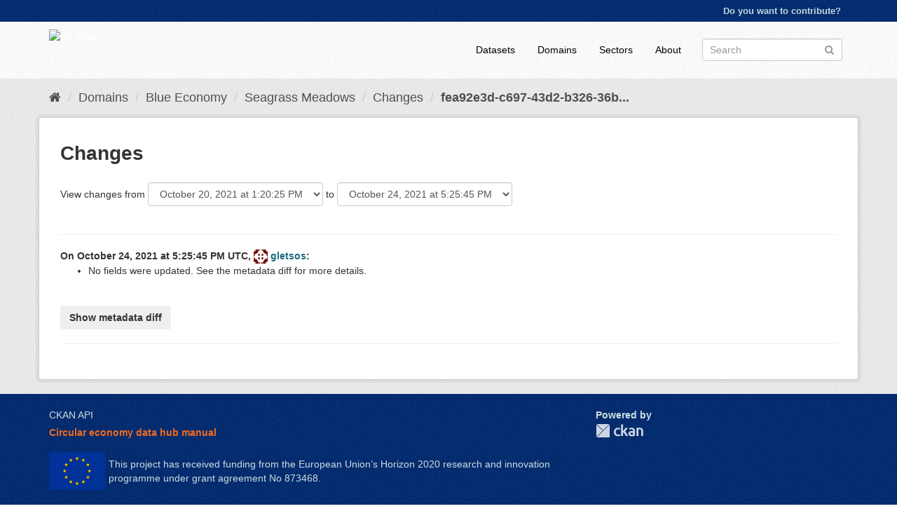

--- FILE ---
content_type: text/html; charset=utf-8
request_url: https://datahub.digicirc.eu/dataset/changes/fea92e3d-c697-43d2-b326-36ba72ecca0b
body_size: 9450
content:
<!DOCTYPE html>
<!--[if IE 9]> <html lang="en" class="ie9"> <![endif]-->
<!--[if gt IE 8]><!--> <html lang="en"> <!--<![endif]-->
  <head>
    <meta charset="utf-8" />
      <meta name="generator" content="ckan 2.9.2" />
      <meta name="viewport" content="width=device-width, initial-scale=1.0">
    <title>seagrass-meadows - Changes - Dataset - CE data hub</title>

    
    <link rel="shortcut icon" href="/base/images/favicon.ico" />
    
      
      
      
      
    

    
      
      
    

    
    <link href="/webassets/base/a4469bd0_main.css" rel="stylesheet"/>
    
  </head>

  
  <body data-site-root="https://datahub.digicirc.eu/" data-locale-root="https://datahub.digicirc.eu/" >

    
    <div class="sr-only sr-only-focusable"><a href="#content">Skip to content</a></div>
  

  
     
<div class="account-masthead">
  <div class="container">
     
    <nav class="account not-authed" aria-label="Account">
      <ul class="list-unstyled">
        
        <li><a href="/user/login">Do you want to contribute?</a></li>
        
      </ul>
    </nav>
     
  </div>
</div>

<header class="navbar navbar-static-top masthead">
    
  <div class="container">
    <div class="navbar-right">
      <button data-target="#main-navigation-toggle" data-toggle="collapse" class="navbar-toggle collapsed" type="button" aria-label="expand or collapse" aria-expanded="false">
        <span class="sr-only">Toggle navigation</span>
        <span class="fa fa-bars"></span>
      </button>
    </div>
    <hgroup class="header-image navbar-left">
       
      <a class="logo" href="/"><img src="https://digicirc.eu/wp-content/uploads/2020/07/digilogo.svg" alt="CE data hub" title="CE data hub" /></a>
       
    </hgroup>

    <div class="collapse navbar-collapse" id="main-navigation-toggle">
      
      <nav class="section navigation">
        <ul class="nav nav-pills">
            
		<li><a href="/dataset/">Datasets</a></li><li><a href="/organization/">Domains</a></li><li><a href="/group/">Sectors</a></li><li><a href="/about">About</a></li>
	    
        </ul>
      </nav>
       
      <form class="section site-search simple-input" action="/dataset/" method="get">
        <div class="field">
          <label for="field-sitewide-search">Search Datasets</label>
          <input id="field-sitewide-search" type="text" class="form-control" name="q" placeholder="Search" aria-label="Search datasets"/>
          <button class="btn-search" type="submit" aria-label="Submit"><i class="fa fa-search"></i></button>
        </div>
      </form>
      
    </div>
  </div>
</header>

  
    <div class="main">
      <div id="content" class="container">
        
          
            <div class="flash-messages">
              
                
              
            </div>
          

          
            <div class="toolbar" role="navigation" aria-label="Breadcrumb">
              
                
                  <ol class="breadcrumb">
                    
<li class="home"><a href="/" aria-label="Home"><i class="fa fa-home"></i><span> Home</span></a></li>
                    
  
  
    
    
      
      
      <li><a href="/organization/">Domains</a></li>
      <li><a href="/organization/blue-economy">Blue Economy</a></li>
    
    <li><a href="/dataset/seagrass-meadows">Seagrass Meadows</a></li>
  

  <li><a href="/dataset/activity/seagrass-meadows">Changes</a></li>
  <li class="active"><a href="/dataset/changes/fea92e3d-c697-43d2-b326-36ba72ecca0b">fea92e3d-c697-43d2-b326-36b...</a></li>

                  </ol>
                
              
            </div>
          

          <div class="row wrapper no-nav">
            
            
            

            

            
  <article class="module">
    <div class="module-content">
      
        <h1 class="page-heading">Changes</h1>
      

      
      
      <form id="range_form" action="/dataset/changes_multiple" data-module="select-switch" data-module-target="">
        <input type="hidden" name="current_old_id" value="77f15204-0a57-4628-a762-487659ab9909">
        <input type="hidden" name="current_new_id" value="fea92e3d-c697-43d2-b326-36ba72ecca0b">
      View changes from
        <select class="form-control select-time" form="range_form" name="old_id">
          <pre>
            <option value="fea92e3d-c697-43d2-b326-36ba72ecca0b" >October 24, 2021 at 5:25:45 PM UTC</option><option value="77f15204-0a57-4628-a762-487659ab9909" selected>October 20, 2021 at 1:20:25 PM UTC</option><option value="8a95347b-a34b-4dcc-99c5-61308cc590c1" >October 20, 2021 at 12:34:57 AM UTC</option><option value="fae5267a-8fb2-4166-8d27-e8696296a80d" >October 20, 2021 at 12:34:56 AM UTC</option>
          </pre>
        </select> to
        <select class="form-control select-time" form="range_form" name="new_id">
          <pre>
            <option value="7d4a26e7-ef50-41d1-9f40-ef7f4aa28355" >October 25, 2021 at 4:34:00 PM UTC</option><option value="fea92e3d-c697-43d2-b326-36ba72ecca0b" selected>October 24, 2021 at 5:25:45 PM UTC</option><option value="77f15204-0a57-4628-a762-487659ab9909" >October 20, 2021 at 1:20:25 PM UTC</option><option value="8a95347b-a34b-4dcc-99c5-61308cc590c1" >October 20, 2021 at 12:34:57 AM UTC</option><option value="fae5267a-8fb2-4166-8d27-e8696296a80d" >October 20, 2021 at 12:34:56 AM UTC</option>
          </pre>
        </select>
        </form>

        <br>

      
      <hr>
      
        <strong>On October 24, 2021 at 5:25:45 PM UTC, <img src="//gravatar.com/avatar/e8281bcdee3b493f42c1308395515e8c?s=20&amp;d=identicon"
        class="user-image" width="20" height="20" alt="Gravatar" /> <a href="/user/gletsos">gletsos</a>:</strong>


<ul>

  <li>
  <p>
    No fields were updated. See the metadata diff for more details.
  </p>
</li>
  <br>

</ul>

        
        
          
          <input type="button" data-module="metadata-button" data-module-target="" class="btn" value="Show metadata diff" id="metadata_button"></input>
          <div id="metadata_diff" style="display:none;">
          
            <pre>
              
    <table class="diff" id="difflib_chg_to3__top"
           cellspacing="0" cellpadding="0" rules="groups" >
        <colgroup></colgroup> <colgroup></colgroup> <colgroup></colgroup>
        <colgroup></colgroup> <colgroup></colgroup> <colgroup></colgroup>
        
        <tbody>
            <tr><td class="diff_next"><a href="#difflib_chg_to3__0">f</a></td><td class="diff_header" id="from3_1">1</td><td nowrap="nowrap">{</td><td class="diff_next"><a href="#difflib_chg_to3__0">f</a></td><td class="diff_header" id="to3_1">1</td><td nowrap="nowrap">{</td></tr>
            <tr><td class="diff_next"></td><td class="diff_header" id="from3_2">2</td><td nowrap="nowrap">&nbsp;&nbsp;"author":&nbsp;null,&nbsp;</td><td class="diff_next"></td><td class="diff_header" id="to3_2">2</td><td nowrap="nowrap">&nbsp;&nbsp;"author":&nbsp;null,&nbsp;</td></tr>
            <tr><td class="diff_next"></td><td class="diff_header" id="from3_3">3</td><td nowrap="nowrap">&nbsp;&nbsp;"author_email":&nbsp;null,&nbsp;</td><td class="diff_next"></td><td class="diff_header" id="to3_3">3</td><td nowrap="nowrap">&nbsp;&nbsp;"author_email":&nbsp;null,&nbsp;</td></tr>
            <tr><td class="diff_next"></td><td class="diff_header" id="from3_4">4</td><td nowrap="nowrap">&nbsp;&nbsp;"creator_user_id":&nbsp;"5ee46fcc-114d-45b7-bd66-c44e18087b37",&nbsp;</td><td class="diff_next"></td><td class="diff_header" id="to3_4">4</td><td nowrap="nowrap">&nbsp;&nbsp;"creator_user_id":&nbsp;"5ee46fcc-114d-45b7-bd66-c44e18087b37",&nbsp;</td></tr>
            <tr><td class="diff_next"></td><td class="diff_header" id="from3_5">5</td><td nowrap="nowrap">&nbsp;&nbsp;"extras":&nbsp;[</td><td class="diff_next"></td><td class="diff_header" id="to3_5">5</td><td nowrap="nowrap">&nbsp;&nbsp;"extras":&nbsp;[</td></tr>
            <tr><td class="diff_next"></td><td class="diff_header" id="from3_6">6</td><td nowrap="nowrap">&nbsp;&nbsp;&nbsp;&nbsp;{</td><td class="diff_next"></td><td class="diff_header" id="to3_6">6</td><td nowrap="nowrap">&nbsp;&nbsp;&nbsp;&nbsp;{</td></tr>
            <tr><td class="diff_next"></td><td class="diff_header" id="from3_7">7</td><td nowrap="nowrap">&nbsp;&nbsp;&nbsp;&nbsp;&nbsp;&nbsp;"key":&nbsp;"Access&nbsp;level",&nbsp;</td><td class="diff_next"></td><td class="diff_header" id="to3_7">7</td><td nowrap="nowrap">&nbsp;&nbsp;&nbsp;&nbsp;&nbsp;&nbsp;"key":&nbsp;"Access&nbsp;level",&nbsp;</td></tr>
            <tr><td class="diff_next"></td><td class="diff_header" id="from3_8">8</td><td nowrap="nowrap">&nbsp;&nbsp;&nbsp;&nbsp;&nbsp;&nbsp;"value":&nbsp;"Public"</td><td class="diff_next"></td><td class="diff_header" id="to3_8">8</td><td nowrap="nowrap">&nbsp;&nbsp;&nbsp;&nbsp;&nbsp;&nbsp;"value":&nbsp;"Public"</td></tr>
            <tr><td class="diff_next"></td><td class="diff_header" id="from3_9">9</td><td nowrap="nowrap">&nbsp;&nbsp;&nbsp;&nbsp;},&nbsp;</td><td class="diff_next"></td><td class="diff_header" id="to3_9">9</td><td nowrap="nowrap">&nbsp;&nbsp;&nbsp;&nbsp;},&nbsp;</td></tr>
            <tr><td class="diff_next"></td><td class="diff_header" id="from3_10">10</td><td nowrap="nowrap">&nbsp;&nbsp;&nbsp;&nbsp;{</td><td class="diff_next"></td><td class="diff_header" id="to3_10">10</td><td nowrap="nowrap">&nbsp;&nbsp;&nbsp;&nbsp;{</td></tr>
            <tr><td class="diff_next"></td><td class="diff_header" id="from3_11">11</td><td nowrap="nowrap">&nbsp;&nbsp;&nbsp;&nbsp;&nbsp;&nbsp;"key":&nbsp;"Geographical&nbsp;area",&nbsp;</td><td class="diff_next"></td><td class="diff_header" id="to3_11">11</td><td nowrap="nowrap">&nbsp;&nbsp;&nbsp;&nbsp;&nbsp;&nbsp;"key":&nbsp;"Geographical&nbsp;area",&nbsp;</td></tr>
            <tr><td class="diff_next"></td><td class="diff_header" id="from3_12">12</td><td nowrap="nowrap">&nbsp;&nbsp;&nbsp;&nbsp;&nbsp;&nbsp;"value":&nbsp;"Europe"</td><td class="diff_next"></td><td class="diff_header" id="to3_12">12</td><td nowrap="nowrap">&nbsp;&nbsp;&nbsp;&nbsp;&nbsp;&nbsp;"value":&nbsp;"Europe"</td></tr>
            <tr><td class="diff_next"></td><td class="diff_header" id="from3_13">13</td><td nowrap="nowrap">&nbsp;&nbsp;&nbsp;&nbsp;},&nbsp;</td><td class="diff_next"></td><td class="diff_header" id="to3_13">13</td><td nowrap="nowrap">&nbsp;&nbsp;&nbsp;&nbsp;},&nbsp;</td></tr>
            <tr><td class="diff_next"></td><td class="diff_header" id="from3_14">14</td><td nowrap="nowrap">&nbsp;&nbsp;&nbsp;&nbsp;{</td><td class="diff_next"></td><td class="diff_header" id="to3_14">14</td><td nowrap="nowrap">&nbsp;&nbsp;&nbsp;&nbsp;{</td></tr>
            <tr><td class="diff_next"></td><td class="diff_header" id="from3_15">15</td><td nowrap="nowrap">&nbsp;&nbsp;&nbsp;&nbsp;&nbsp;&nbsp;"key":&nbsp;"Language",&nbsp;</td><td class="diff_next"></td><td class="diff_header" id="to3_15">15</td><td nowrap="nowrap">&nbsp;&nbsp;&nbsp;&nbsp;&nbsp;&nbsp;"key":&nbsp;"Language",&nbsp;</td></tr>
            <tr><td class="diff_next"></td><td class="diff_header" id="from3_16">16</td><td nowrap="nowrap">&nbsp;&nbsp;&nbsp;&nbsp;&nbsp;&nbsp;"value":&nbsp;"English"</td><td class="diff_next"></td><td class="diff_header" id="to3_16">16</td><td nowrap="nowrap">&nbsp;&nbsp;&nbsp;&nbsp;&nbsp;&nbsp;"value":&nbsp;"English"</td></tr>
            <tr><td class="diff_next"></td><td class="diff_header" id="from3_17">17</td><td nowrap="nowrap">&nbsp;&nbsp;&nbsp;&nbsp;},&nbsp;</td><td class="diff_next"></td><td class="diff_header" id="to3_17">17</td><td nowrap="nowrap">&nbsp;&nbsp;&nbsp;&nbsp;},&nbsp;</td></tr>
            <tr><td class="diff_next"></td><td class="diff_header" id="from3_18">18</td><td nowrap="nowrap">&nbsp;&nbsp;&nbsp;&nbsp;{</td><td class="diff_next"></td><td class="diff_header" id="to3_18">18</td><td nowrap="nowrap">&nbsp;&nbsp;&nbsp;&nbsp;{</td></tr>
            <tr><td class="diff_next"></td><td class="diff_header" id="from3_19">19</td><td nowrap="nowrap">&nbsp;&nbsp;&nbsp;&nbsp;&nbsp;&nbsp;"key":&nbsp;"Organization",&nbsp;</td><td class="diff_next"></td><td class="diff_header" id="to3_19">19</td><td nowrap="nowrap">&nbsp;&nbsp;&nbsp;&nbsp;&nbsp;&nbsp;"key":&nbsp;"Organization",&nbsp;</td></tr>
            <tr><td class="diff_next"></td><td class="diff_header" id="from3_20">20</td><td nowrap="nowrap">&nbsp;&nbsp;&nbsp;&nbsp;&nbsp;&nbsp;"value":&nbsp;"EMODnet&nbsp;Seabed&nbsp;Habitats"</td><td class="diff_next"></td><td class="diff_header" id="to3_20">20</td><td nowrap="nowrap">&nbsp;&nbsp;&nbsp;&nbsp;&nbsp;&nbsp;"value":&nbsp;"EMODnet&nbsp;Seabed&nbsp;Habitats"</td></tr>
            <tr><td class="diff_next"></td><td class="diff_header" id="from3_21">21</td><td nowrap="nowrap">&nbsp;&nbsp;&nbsp;&nbsp;}</td><td class="diff_next"></td><td class="diff_header" id="to3_21">21</td><td nowrap="nowrap">&nbsp;&nbsp;&nbsp;&nbsp;}</td></tr>
            <tr><td class="diff_next"></td><td class="diff_header" id="from3_22">22</td><td nowrap="nowrap">&nbsp;&nbsp;],&nbsp;</td><td class="diff_next"></td><td class="diff_header" id="to3_22">22</td><td nowrap="nowrap">&nbsp;&nbsp;],&nbsp;</td></tr>
            <tr><td class="diff_next" id="difflib_chg_to3__0"></td><td class="diff_header" id="from3_23">23</td><td nowrap="nowrap">&nbsp;&nbsp;"groups":&nbsp;[</td><td class="diff_next"></td><td class="diff_header" id="to3_23">23</td><td nowrap="nowrap">&nbsp;&nbsp;"groups":&nbsp;[</td></tr>
            <tr><td class="diff_next"></td><td class="diff_header" id="from3_24">24</td><td nowrap="nowrap">&nbsp;&nbsp;&nbsp;&nbsp;{</td><td class="diff_next"></td><td class="diff_header" id="to3_24">24</td><td nowrap="nowrap">&nbsp;&nbsp;&nbsp;&nbsp;{</td></tr>
            <tr><td class="diff_next"></td><td class="diff_header" id="from3_25">25</td><td nowrap="nowrap">&nbsp;&nbsp;&nbsp;&nbsp;&nbsp;&nbsp;"description":&nbsp;"",&nbsp;</td><td class="diff_next"></td><td class="diff_header" id="to3_25">25</td><td nowrap="nowrap">&nbsp;&nbsp;&nbsp;&nbsp;&nbsp;&nbsp;"description":&nbsp;"",&nbsp;</td></tr>
            <tr><td class="diff_next"></td><td class="diff_header" id="from3_26">26</td><td nowrap="nowrap">&nbsp;&nbsp;&nbsp;&nbsp;&nbsp;&nbsp;"display_name":&nbsp;"Aquaculture&nbsp;&amp;&nbsp;Fisheries",&nbsp;</td><td class="diff_next"></td><td class="diff_header" id="to3_26">26</td><td nowrap="nowrap">&nbsp;&nbsp;&nbsp;&nbsp;&nbsp;&nbsp;"display_name":&nbsp;"Aquaculture&nbsp;&amp;&nbsp;Fisheries",&nbsp;</td></tr>
            <tr><td class="diff_next"></td><td class="diff_header" id="from3_27">27</td><td nowrap="nowrap">&nbsp;&nbsp;&nbsp;&nbsp;&nbsp;&nbsp;"id":&nbsp;"2e7f0beb-c4b0-4f0c-a567-2f4e5e3e3c86",&nbsp;</td><td class="diff_next"></td><td class="diff_header" id="to3_27">27</td><td nowrap="nowrap">&nbsp;&nbsp;&nbsp;&nbsp;&nbsp;&nbsp;"id":&nbsp;"2e7f0beb-c4b0-4f0c-a567-2f4e5e3e3c86",&nbsp;</td></tr>
            <tr><td class="diff_next"><a href="#difflib_chg_to3__1">n</a></td><td class="diff_header" id="from3_28">28</td><td nowrap="nowrap">&nbsp;&nbsp;&nbsp;&nbsp;&nbsp;&nbsp;"image_display_url":&nbsp;<span class="diff_sub">"",&nbsp;</span></td><td class="diff_next"><a href="#difflib_chg_to3__1">n</a></td><td class="diff_header" id="to3_28">28</td><td nowrap="nowrap">&nbsp;&nbsp;&nbsp;&nbsp;&nbsp;&nbsp;"image_display_url":&nbsp;</td></tr>
            <tr><td class="diff_next"></td><td class="diff_header"></td><td nowrap="nowrap"></td><td class="diff_next"></td><td class="diff_header" id="to3_29">29</td><td nowrap="nowrap"><span class="diff_add">ub.digicirc.eu/uploads/group/2021-10-21-122851.778923aquaculture.jpg",&nbsp;</span></td></tr>
            <tr><td class="diff_next"></td><td class="diff_header" id="from3_29">29</td><td nowrap="nowrap">&nbsp;&nbsp;&nbsp;&nbsp;&nbsp;&nbsp;"name":&nbsp;"aquaculture-fisheries",&nbsp;</td><td class="diff_next"></td><td class="diff_header" id="to3_30">30</td><td nowrap="nowrap">&nbsp;&nbsp;&nbsp;&nbsp;&nbsp;&nbsp;"name":&nbsp;"aquaculture-fisheries",&nbsp;</td></tr>
            <tr><td class="diff_next"></td><td class="diff_header" id="from3_30">30</td><td nowrap="nowrap">&nbsp;&nbsp;&nbsp;&nbsp;&nbsp;&nbsp;"title":&nbsp;"Aquaculture&nbsp;&amp;&nbsp;Fisheries"</td><td class="diff_next"></td><td class="diff_header" id="to3_31">31</td><td nowrap="nowrap">&nbsp;&nbsp;&nbsp;&nbsp;&nbsp;&nbsp;"title":&nbsp;"Aquaculture&nbsp;&amp;&nbsp;Fisheries"</td></tr>
            <tr><td class="diff_next" id="difflib_chg_to3__1"></td><td class="diff_header" id="from3_31">31</td><td nowrap="nowrap">&nbsp;&nbsp;&nbsp;&nbsp;},&nbsp;</td><td class="diff_next"></td><td class="diff_header" id="to3_32">32</td><td nowrap="nowrap">&nbsp;&nbsp;&nbsp;&nbsp;},&nbsp;</td></tr>
            <tr><td class="diff_next"></td><td class="diff_header" id="from3_32">32</td><td nowrap="nowrap">&nbsp;&nbsp;&nbsp;&nbsp;{</td><td class="diff_next"></td><td class="diff_header" id="to3_33">33</td><td nowrap="nowrap">&nbsp;&nbsp;&nbsp;&nbsp;{</td></tr>
            <tr><td class="diff_next"></td><td class="diff_header" id="from3_33">33</td><td nowrap="nowrap">&nbsp;&nbsp;&nbsp;&nbsp;&nbsp;&nbsp;"description":&nbsp;"",&nbsp;</td><td class="diff_next"></td><td class="diff_header" id="to3_34">34</td><td nowrap="nowrap">&nbsp;&nbsp;&nbsp;&nbsp;&nbsp;&nbsp;"description":&nbsp;"",&nbsp;</td></tr>
            <tr><td class="diff_next"></td><td class="diff_header" id="from3_34">34</td><td nowrap="nowrap">&nbsp;&nbsp;&nbsp;&nbsp;&nbsp;&nbsp;"display_name":&nbsp;"Climate&nbsp;change",&nbsp;</td><td class="diff_next"></td><td class="diff_header" id="to3_35">35</td><td nowrap="nowrap">&nbsp;&nbsp;&nbsp;&nbsp;&nbsp;&nbsp;"display_name":&nbsp;"Climate&nbsp;change",&nbsp;</td></tr>
            <tr><td class="diff_next"></td><td class="diff_header" id="from3_35">35</td><td nowrap="nowrap">&nbsp;&nbsp;&nbsp;&nbsp;&nbsp;&nbsp;"id":&nbsp;"80d2b04a-7e0f-4f70-ad61-6d57fa922121",&nbsp;</td><td class="diff_next"></td><td class="diff_header" id="to3_36">36</td><td nowrap="nowrap">&nbsp;&nbsp;&nbsp;&nbsp;&nbsp;&nbsp;"id":&nbsp;"80d2b04a-7e0f-4f70-ad61-6d57fa922121",&nbsp;</td></tr>
            <tr><td class="diff_next"><a href="#difflib_chg_to3__2">n</a></td><td class="diff_header" id="from3_36">36</td><td nowrap="nowrap">&nbsp;&nbsp;&nbsp;&nbsp;&nbsp;&nbsp;"image_display_url":&nbsp;<span class="diff_sub">"",&nbsp;</span></td><td class="diff_next"><a href="#difflib_chg_to3__2">n</a></td><td class="diff_header" id="to3_37">37</td><td nowrap="nowrap">&nbsp;&nbsp;&nbsp;&nbsp;&nbsp;&nbsp;"image_display_url":&nbsp;</td></tr>
            <tr><td class="diff_next"></td><td class="diff_header"></td><td nowrap="nowrap"></td><td class="diff_next"></td><td class="diff_header" id="to3_38">38</td><td nowrap="nowrap"><span class="diff_add">digicirc.eu/uploads/group/2021-10-21-122928.285823climate-change.jpg",&nbsp;</span></td></tr>
            <tr><td class="diff_next"></td><td class="diff_header" id="from3_37">37</td><td nowrap="nowrap">&nbsp;&nbsp;&nbsp;&nbsp;&nbsp;&nbsp;"name":&nbsp;"climate-change",&nbsp;</td><td class="diff_next"></td><td class="diff_header" id="to3_39">39</td><td nowrap="nowrap">&nbsp;&nbsp;&nbsp;&nbsp;&nbsp;&nbsp;"name":&nbsp;"climate-change",&nbsp;</td></tr>
            <tr><td class="diff_next"></td><td class="diff_header" id="from3_38">38</td><td nowrap="nowrap">&nbsp;&nbsp;&nbsp;&nbsp;&nbsp;&nbsp;"title":&nbsp;"Climate&nbsp;change"</td><td class="diff_next"></td><td class="diff_header" id="to3_40">40</td><td nowrap="nowrap">&nbsp;&nbsp;&nbsp;&nbsp;&nbsp;&nbsp;"title":&nbsp;"Climate&nbsp;change"</td></tr>
            <tr><td class="diff_next" id="difflib_chg_to3__2"></td><td class="diff_header" id="from3_39">39</td><td nowrap="nowrap">&nbsp;&nbsp;&nbsp;&nbsp;},&nbsp;</td><td class="diff_next"></td><td class="diff_header" id="to3_41">41</td><td nowrap="nowrap">&nbsp;&nbsp;&nbsp;&nbsp;},&nbsp;</td></tr>
            <tr><td class="diff_next"></td><td class="diff_header" id="from3_40">40</td><td nowrap="nowrap">&nbsp;&nbsp;&nbsp;&nbsp;{</td><td class="diff_next"></td><td class="diff_header" id="to3_42">42</td><td nowrap="nowrap">&nbsp;&nbsp;&nbsp;&nbsp;{</td></tr>
            <tr><td class="diff_next"></td><td class="diff_header" id="from3_41">41</td><td nowrap="nowrap">&nbsp;&nbsp;&nbsp;&nbsp;&nbsp;&nbsp;"description":&nbsp;"",&nbsp;</td><td class="diff_next"></td><td class="diff_header" id="to3_43">43</td><td nowrap="nowrap">&nbsp;&nbsp;&nbsp;&nbsp;&nbsp;&nbsp;"description":&nbsp;"",&nbsp;</td></tr>
            <tr><td class="diff_next"></td><td class="diff_header" id="from3_42">42</td><td nowrap="nowrap">&nbsp;&nbsp;&nbsp;&nbsp;&nbsp;&nbsp;"display_name":&nbsp;"Coastal&nbsp;tourism",&nbsp;</td><td class="diff_next"></td><td class="diff_header" id="to3_44">44</td><td nowrap="nowrap">&nbsp;&nbsp;&nbsp;&nbsp;&nbsp;&nbsp;"display_name":&nbsp;"Coastal&nbsp;tourism",&nbsp;</td></tr>
            <tr><td class="diff_next"></td><td class="diff_header" id="from3_43">43</td><td nowrap="nowrap">&nbsp;&nbsp;&nbsp;&nbsp;&nbsp;&nbsp;"id":&nbsp;"46be950f-927b-4786-8e3f-370f9c5768db",&nbsp;</td><td class="diff_next"></td><td class="diff_header" id="to3_45">45</td><td nowrap="nowrap">&nbsp;&nbsp;&nbsp;&nbsp;&nbsp;&nbsp;"id":&nbsp;"46be950f-927b-4786-8e3f-370f9c5768db",&nbsp;</td></tr>
            <tr><td class="diff_next"><a href="#difflib_chg_to3__3">n</a></td><td class="diff_header" id="from3_44">44</td><td nowrap="nowrap">&nbsp;&nbsp;&nbsp;&nbsp;&nbsp;&nbsp;"image_display_url":&nbsp;<span class="diff_sub">"",&nbsp;</span></td><td class="diff_next"><a href="#difflib_chg_to3__3">n</a></td><td class="diff_header" id="to3_46">46</td><td nowrap="nowrap">&nbsp;&nbsp;&nbsp;&nbsp;&nbsp;&nbsp;"image_display_url":&nbsp;</td></tr>
            <tr><td class="diff_next"></td><td class="diff_header"></td><td nowrap="nowrap"></td><td class="diff_next"></td><td class="diff_header" id="to3_47">47</td><td nowrap="nowrap"><span class="diff_add">igicirc.eu/uploads/group/2021-10-21-122948.091349coastal-tourism.jpg",&nbsp;</span></td></tr>
            <tr><td class="diff_next"></td><td class="diff_header" id="from3_45">45</td><td nowrap="nowrap">&nbsp;&nbsp;&nbsp;&nbsp;&nbsp;&nbsp;"name":&nbsp;"coastal-tourism",&nbsp;</td><td class="diff_next"></td><td class="diff_header" id="to3_48">48</td><td nowrap="nowrap">&nbsp;&nbsp;&nbsp;&nbsp;&nbsp;&nbsp;"name":&nbsp;"coastal-tourism",&nbsp;</td></tr>
            <tr><td class="diff_next"></td><td class="diff_header" id="from3_46">46</td><td nowrap="nowrap">&nbsp;&nbsp;&nbsp;&nbsp;&nbsp;&nbsp;"title":&nbsp;"Coastal&nbsp;tourism"</td><td class="diff_next"></td><td class="diff_header" id="to3_49">49</td><td nowrap="nowrap">&nbsp;&nbsp;&nbsp;&nbsp;&nbsp;&nbsp;"title":&nbsp;"Coastal&nbsp;tourism"</td></tr>
            <tr><td class="diff_next" id="difflib_chg_to3__3"></td><td class="diff_header" id="from3_47">47</td><td nowrap="nowrap">&nbsp;&nbsp;&nbsp;&nbsp;},&nbsp;</td><td class="diff_next"></td><td class="diff_header" id="to3_50">50</td><td nowrap="nowrap">&nbsp;&nbsp;&nbsp;&nbsp;},&nbsp;</td></tr>
            <tr><td class="diff_next"></td><td class="diff_header" id="from3_48">48</td><td nowrap="nowrap">&nbsp;&nbsp;&nbsp;&nbsp;{</td><td class="diff_next"></td><td class="diff_header" id="to3_51">51</td><td nowrap="nowrap">&nbsp;&nbsp;&nbsp;&nbsp;{</td></tr>
            <tr><td class="diff_next"></td><td class="diff_header" id="from3_49">49</td><td nowrap="nowrap">&nbsp;&nbsp;&nbsp;&nbsp;&nbsp;&nbsp;"description":&nbsp;"",&nbsp;</td><td class="diff_next"></td><td class="diff_header" id="to3_52">52</td><td nowrap="nowrap">&nbsp;&nbsp;&nbsp;&nbsp;&nbsp;&nbsp;"description":&nbsp;"",&nbsp;</td></tr>
            <tr><td class="diff_next"></td><td class="diff_header" id="from3_50">50</td><td nowrap="nowrap">&nbsp;&nbsp;&nbsp;&nbsp;&nbsp;&nbsp;"display_name":&nbsp;"Marine&nbsp;ecosystem",&nbsp;</td><td class="diff_next"></td><td class="diff_header" id="to3_53">53</td><td nowrap="nowrap">&nbsp;&nbsp;&nbsp;&nbsp;&nbsp;&nbsp;"display_name":&nbsp;"Marine&nbsp;ecosystem",&nbsp;</td></tr>
            <tr><td class="diff_next"></td><td class="diff_header" id="from3_51">51</td><td nowrap="nowrap">&nbsp;&nbsp;&nbsp;&nbsp;&nbsp;&nbsp;"id":&nbsp;"dc2b5a90-e783-4d4b-a0b1-b7a83eebeca5",&nbsp;</td><td class="diff_next"></td><td class="diff_header" id="to3_54">54</td><td nowrap="nowrap">&nbsp;&nbsp;&nbsp;&nbsp;&nbsp;&nbsp;"id":&nbsp;"dc2b5a90-e783-4d4b-a0b1-b7a83eebeca5",&nbsp;</td></tr>
            <tr><td class="diff_next"><a href="#difflib_chg_to3__4">n</a></td><td class="diff_header" id="from3_52">52</td><td nowrap="nowrap">&nbsp;&nbsp;&nbsp;&nbsp;&nbsp;&nbsp;"image_display_url":&nbsp;<span class="diff_sub">"",&nbsp;</span></td><td class="diff_next"><a href="#difflib_chg_to3__4">n</a></td><td class="diff_header" id="to3_55">55</td><td nowrap="nowrap">&nbsp;&nbsp;&nbsp;&nbsp;&nbsp;&nbsp;"image_display_url":&nbsp;</td></tr>
            <tr><td class="diff_next"></td><td class="diff_header"></td><td nowrap="nowrap"></td><td class="diff_next"></td><td class="diff_header" id="to3_56">56</td><td nowrap="nowrap"><span class="diff_add">gicirc.eu/uploads/group/2021-10-21-123003.700886marine-ecosystem.jpg",&nbsp;</span></td></tr>
            <tr><td class="diff_next"></td><td class="diff_header" id="from3_53">53</td><td nowrap="nowrap">&nbsp;&nbsp;&nbsp;&nbsp;&nbsp;&nbsp;"name":&nbsp;"marine-ecosystem",&nbsp;</td><td class="diff_next"></td><td class="diff_header" id="to3_57">57</td><td nowrap="nowrap">&nbsp;&nbsp;&nbsp;&nbsp;&nbsp;&nbsp;"name":&nbsp;"marine-ecosystem",&nbsp;</td></tr>
            <tr><td class="diff_next"></td><td class="diff_header" id="from3_54">54</td><td nowrap="nowrap">&nbsp;&nbsp;&nbsp;&nbsp;&nbsp;&nbsp;"title":&nbsp;"Marine&nbsp;ecosystem"</td><td class="diff_next"></td><td class="diff_header" id="to3_58">58</td><td nowrap="nowrap">&nbsp;&nbsp;&nbsp;&nbsp;&nbsp;&nbsp;"title":&nbsp;"Marine&nbsp;ecosystem"</td></tr>
            <tr><td class="diff_next" id="difflib_chg_to3__4"></td><td class="diff_header" id="from3_55">55</td><td nowrap="nowrap">&nbsp;&nbsp;&nbsp;&nbsp;},&nbsp;</td><td class="diff_next"></td><td class="diff_header" id="to3_59">59</td><td nowrap="nowrap">&nbsp;&nbsp;&nbsp;&nbsp;},&nbsp;</td></tr>
            <tr><td class="diff_next"></td><td class="diff_header" id="from3_56">56</td><td nowrap="nowrap">&nbsp;&nbsp;&nbsp;&nbsp;{</td><td class="diff_next"></td><td class="diff_header" id="to3_60">60</td><td nowrap="nowrap">&nbsp;&nbsp;&nbsp;&nbsp;{</td></tr>
            <tr><td class="diff_next"></td><td class="diff_header" id="from3_57">57</td><td nowrap="nowrap">&nbsp;&nbsp;&nbsp;&nbsp;&nbsp;&nbsp;"description":&nbsp;"",&nbsp;</td><td class="diff_next"></td><td class="diff_header" id="to3_61">61</td><td nowrap="nowrap">&nbsp;&nbsp;&nbsp;&nbsp;&nbsp;&nbsp;"description":&nbsp;"",&nbsp;</td></tr>
            <tr><td class="diff_next"></td><td class="diff_header" id="from3_58">58</td><td nowrap="nowrap">&nbsp;&nbsp;&nbsp;&nbsp;&nbsp;&nbsp;"display_name":&nbsp;"Marine&nbsp;renewable&nbsp;energy",&nbsp;</td><td class="diff_next"></td><td class="diff_header" id="to3_62">62</td><td nowrap="nowrap">&nbsp;&nbsp;&nbsp;&nbsp;&nbsp;&nbsp;"display_name":&nbsp;"Marine&nbsp;renewable&nbsp;energy",&nbsp;</td></tr>
            <tr><td class="diff_next"></td><td class="diff_header" id="from3_59">59</td><td nowrap="nowrap">&nbsp;&nbsp;&nbsp;&nbsp;&nbsp;&nbsp;"id":&nbsp;"1b8f7042-b041-4840-aaab-e203e51260da",&nbsp;</td><td class="diff_next"></td><td class="diff_header" id="to3_63">63</td><td nowrap="nowrap">&nbsp;&nbsp;&nbsp;&nbsp;&nbsp;&nbsp;"id":&nbsp;"1b8f7042-b041-4840-aaab-e203e51260da",&nbsp;</td></tr>
            <tr><td class="diff_next"><a href="#difflib_chg_to3__5">n</a></td><td class="diff_header" id="from3_60">60</td><td nowrap="nowrap">&nbsp;&nbsp;&nbsp;&nbsp;&nbsp;&nbsp;"image_display_url":&nbsp;<span class="diff_sub">"",&nbsp;</span></td><td class="diff_next"><a href="#difflib_chg_to3__5">n</a></td><td class="diff_header" id="to3_64">64</td><td nowrap="nowrap">&nbsp;&nbsp;&nbsp;&nbsp;&nbsp;&nbsp;"image_display_url":&nbsp;</td></tr>
            <tr><td class="diff_next"></td><td class="diff_header"></td><td nowrap="nowrap"></td><td class="diff_next"></td><td class="diff_header" id="to3_65">65</td><td nowrap="nowrap"><span class="diff_add">eu/uploads/group/2021-10-21-123021.658954marine-renewable-energy.jpg",&nbsp;</span></td></tr>
            <tr><td class="diff_next"></td><td class="diff_header" id="from3_61">61</td><td nowrap="nowrap">&nbsp;&nbsp;&nbsp;&nbsp;&nbsp;&nbsp;"name":&nbsp;"marine-renewable-energy",&nbsp;</td><td class="diff_next"></td><td class="diff_header" id="to3_66">66</td><td nowrap="nowrap">&nbsp;&nbsp;&nbsp;&nbsp;&nbsp;&nbsp;"name":&nbsp;"marine-renewable-energy",&nbsp;</td></tr>
            <tr><td class="diff_next"></td><td class="diff_header" id="from3_62">62</td><td nowrap="nowrap">&nbsp;&nbsp;&nbsp;&nbsp;&nbsp;&nbsp;"title":&nbsp;"Marine&nbsp;renewable&nbsp;energy"</td><td class="diff_next"></td><td class="diff_header" id="to3_67">67</td><td nowrap="nowrap">&nbsp;&nbsp;&nbsp;&nbsp;&nbsp;&nbsp;"title":&nbsp;"Marine&nbsp;renewable&nbsp;energy"</td></tr>
            <tr><td class="diff_next" id="difflib_chg_to3__5"></td><td class="diff_header" id="from3_63">63</td><td nowrap="nowrap">&nbsp;&nbsp;&nbsp;&nbsp;},&nbsp;</td><td class="diff_next"></td><td class="diff_header" id="to3_68">68</td><td nowrap="nowrap">&nbsp;&nbsp;&nbsp;&nbsp;},&nbsp;</td></tr>
            <tr><td class="diff_next"></td><td class="diff_header" id="from3_64">64</td><td nowrap="nowrap">&nbsp;&nbsp;&nbsp;&nbsp;{</td><td class="diff_next"></td><td class="diff_header" id="to3_69">69</td><td nowrap="nowrap">&nbsp;&nbsp;&nbsp;&nbsp;{</td></tr>
            <tr><td class="diff_next"></td><td class="diff_header" id="from3_65">65</td><td nowrap="nowrap">&nbsp;&nbsp;&nbsp;&nbsp;&nbsp;&nbsp;"description":&nbsp;"",&nbsp;</td><td class="diff_next"></td><td class="diff_header" id="to3_70">70</td><td nowrap="nowrap">&nbsp;&nbsp;&nbsp;&nbsp;&nbsp;&nbsp;"description":&nbsp;"",&nbsp;</td></tr>
            <tr><td class="diff_next"></td><td class="diff_header" id="from3_66">66</td><td nowrap="nowrap">&nbsp;&nbsp;&nbsp;&nbsp;&nbsp;&nbsp;"display_name":&nbsp;"Maritime&nbsp;transport",&nbsp;</td><td class="diff_next"></td><td class="diff_header" id="to3_71">71</td><td nowrap="nowrap">&nbsp;&nbsp;&nbsp;&nbsp;&nbsp;&nbsp;"display_name":&nbsp;"Maritime&nbsp;transport",&nbsp;</td></tr>
            <tr><td class="diff_next"></td><td class="diff_header" id="from3_67">67</td><td nowrap="nowrap">&nbsp;&nbsp;&nbsp;&nbsp;&nbsp;&nbsp;"id":&nbsp;"76038b18-cdc7-4f8c-903f-5bb3843f8ea0",&nbsp;</td><td class="diff_next"></td><td class="diff_header" id="to3_72">72</td><td nowrap="nowrap">&nbsp;&nbsp;&nbsp;&nbsp;&nbsp;&nbsp;"id":&nbsp;"76038b18-cdc7-4f8c-903f-5bb3843f8ea0",&nbsp;</td></tr>
            <tr><td class="diff_next"><a href="#difflib_chg_to3__6">n</a></td><td class="diff_header" id="from3_68">68</td><td nowrap="nowrap">&nbsp;&nbsp;&nbsp;&nbsp;&nbsp;&nbsp;"image_display_url":&nbsp;<span class="diff_sub">"",&nbsp;</span></td><td class="diff_next"><a href="#difflib_chg_to3__6">n</a></td><td class="diff_header" id="to3_73">73</td><td nowrap="nowrap">&nbsp;&nbsp;&nbsp;&nbsp;&nbsp;&nbsp;"image_display_url":&nbsp;</td></tr>
            <tr><td class="diff_next"></td><td class="diff_header"></td><td nowrap="nowrap"></td><td class="diff_next"></td><td class="diff_header" id="to3_74">74</td><td nowrap="nowrap"><span class="diff_add">circ.eu/uploads/group/2021-10-21-123059.742171maritime-transport.jpg",&nbsp;</span></td></tr>
            <tr><td class="diff_next"></td><td class="diff_header" id="from3_69">69</td><td nowrap="nowrap">&nbsp;&nbsp;&nbsp;&nbsp;&nbsp;&nbsp;"name":&nbsp;"maritime-transport",&nbsp;</td><td class="diff_next"></td><td class="diff_header" id="to3_75">75</td><td nowrap="nowrap">&nbsp;&nbsp;&nbsp;&nbsp;&nbsp;&nbsp;"name":&nbsp;"maritime-transport",&nbsp;</td></tr>
            <tr><td class="diff_next"></td><td class="diff_header" id="from3_70">70</td><td nowrap="nowrap">&nbsp;&nbsp;&nbsp;&nbsp;&nbsp;&nbsp;"title":&nbsp;"Maritime&nbsp;transport"</td><td class="diff_next"></td><td class="diff_header" id="to3_76">76</td><td nowrap="nowrap">&nbsp;&nbsp;&nbsp;&nbsp;&nbsp;&nbsp;"title":&nbsp;"Maritime&nbsp;transport"</td></tr>
            <tr><td class="diff_next" id="difflib_chg_to3__6"></td><td class="diff_header" id="from3_71">71</td><td nowrap="nowrap">&nbsp;&nbsp;&nbsp;&nbsp;},&nbsp;</td><td class="diff_next"></td><td class="diff_header" id="to3_77">77</td><td nowrap="nowrap">&nbsp;&nbsp;&nbsp;&nbsp;},&nbsp;</td></tr>
            <tr><td class="diff_next"></td><td class="diff_header" id="from3_72">72</td><td nowrap="nowrap">&nbsp;&nbsp;&nbsp;&nbsp;{</td><td class="diff_next"></td><td class="diff_header" id="to3_78">78</td><td nowrap="nowrap">&nbsp;&nbsp;&nbsp;&nbsp;{</td></tr>
            <tr><td class="diff_next"></td><td class="diff_header" id="from3_73">73</td><td nowrap="nowrap">&nbsp;&nbsp;&nbsp;&nbsp;&nbsp;&nbsp;"description":&nbsp;"",&nbsp;</td><td class="diff_next"></td><td class="diff_header" id="to3_79">79</td><td nowrap="nowrap">&nbsp;&nbsp;&nbsp;&nbsp;&nbsp;&nbsp;"description":&nbsp;"",&nbsp;</td></tr>
            <tr><td class="diff_next"></td><td class="diff_header" id="from3_74">74</td><td nowrap="nowrap">&nbsp;&nbsp;&nbsp;&nbsp;&nbsp;&nbsp;"display_name":&nbsp;"Port&nbsp;activities",&nbsp;</td><td class="diff_next"></td><td class="diff_header" id="to3_80">80</td><td nowrap="nowrap">&nbsp;&nbsp;&nbsp;&nbsp;&nbsp;&nbsp;"display_name":&nbsp;"Port&nbsp;activities",&nbsp;</td></tr>
            <tr><td class="diff_next"></td><td class="diff_header" id="from3_75">75</td><td nowrap="nowrap">&nbsp;&nbsp;&nbsp;&nbsp;&nbsp;&nbsp;"id":&nbsp;"4ad877e1-7b71-48e9-9a97-0ce8be6bf754",&nbsp;</td><td class="diff_next"></td><td class="diff_header" id="to3_81">81</td><td nowrap="nowrap">&nbsp;&nbsp;&nbsp;&nbsp;&nbsp;&nbsp;"id":&nbsp;"4ad877e1-7b71-48e9-9a97-0ce8be6bf754",&nbsp;</td></tr>
            <tr><td class="diff_next"><a href="#difflib_chg_to3__7">n</a></td><td class="diff_header" id="from3_76">76</td><td nowrap="nowrap">&nbsp;&nbsp;&nbsp;&nbsp;&nbsp;&nbsp;"image_display_url":&nbsp;<span class="diff_sub">"",&nbsp;</span></td><td class="diff_next"><a href="#difflib_chg_to3__7">n</a></td><td class="diff_header" id="to3_82">82</td><td nowrap="nowrap">&nbsp;&nbsp;&nbsp;&nbsp;&nbsp;&nbsp;"image_display_url":&nbsp;</td></tr>
            <tr><td class="diff_next"></td><td class="diff_header"></td><td nowrap="nowrap"></td><td class="diff_next"></td><td class="diff_header" id="to3_83">83</td><td nowrap="nowrap"><span class="diff_add">igicirc.eu/uploads/group/2021-10-21-123119.133956port-activities.jpg",&nbsp;</span></td></tr>
            <tr><td class="diff_next"></td><td class="diff_header" id="from3_77">77</td><td nowrap="nowrap">&nbsp;&nbsp;&nbsp;&nbsp;&nbsp;&nbsp;"name":&nbsp;"port-activities",&nbsp;</td><td class="diff_next"></td><td class="diff_header" id="to3_84">84</td><td nowrap="nowrap">&nbsp;&nbsp;&nbsp;&nbsp;&nbsp;&nbsp;"name":&nbsp;"port-activities",&nbsp;</td></tr>
            <tr><td class="diff_next"></td><td class="diff_header" id="from3_78">78</td><td nowrap="nowrap">&nbsp;&nbsp;&nbsp;&nbsp;&nbsp;&nbsp;"title":&nbsp;"Port&nbsp;activities"</td><td class="diff_next"></td><td class="diff_header" id="to3_85">85</td><td nowrap="nowrap">&nbsp;&nbsp;&nbsp;&nbsp;&nbsp;&nbsp;"title":&nbsp;"Port&nbsp;activities"</td></tr>
            <tr><td class="diff_next"></td><td class="diff_header" id="from3_79">79</td><td nowrap="nowrap">&nbsp;&nbsp;&nbsp;&nbsp;}</td><td class="diff_next"></td><td class="diff_header" id="to3_86">86</td><td nowrap="nowrap">&nbsp;&nbsp;&nbsp;&nbsp;}</td></tr>
            <tr><td class="diff_next"></td><td class="diff_header" id="from3_80">80</td><td nowrap="nowrap">&nbsp;&nbsp;],&nbsp;</td><td class="diff_next"></td><td class="diff_header" id="to3_87">87</td><td nowrap="nowrap">&nbsp;&nbsp;],&nbsp;</td></tr>
            <tr><td class="diff_next"></td><td class="diff_header" id="from3_81">81</td><td nowrap="nowrap">&nbsp;&nbsp;"id":&nbsp;"e2f2d4b5-2e94-43ce-a710-2489fde67ae9",&nbsp;</td><td class="diff_next"></td><td class="diff_header" id="to3_88">88</td><td nowrap="nowrap">&nbsp;&nbsp;"id":&nbsp;"e2f2d4b5-2e94-43ce-a710-2489fde67ae9",&nbsp;</td></tr>
            <tr><td class="diff_next"></td><td class="diff_header" id="from3_82">82</td><td nowrap="nowrap">&nbsp;&nbsp;"isopen":&nbsp;true,&nbsp;</td><td class="diff_next"></td><td class="diff_header" id="to3_89">89</td><td nowrap="nowrap">&nbsp;&nbsp;"isopen":&nbsp;true,&nbsp;</td></tr>
            <tr><td class="diff_next"></td><td class="diff_header" id="from3_83">83</td><td nowrap="nowrap">&nbsp;&nbsp;"license_id":&nbsp;"CC-BY-4.0",&nbsp;</td><td class="diff_next"></td><td class="diff_header" id="to3_90">90</td><td nowrap="nowrap">&nbsp;&nbsp;"license_id":&nbsp;"CC-BY-4.0",&nbsp;</td></tr>
            <tr><td class="diff_next" id="difflib_chg_to3__7"></td><td class="diff_header" id="from3_84">84</td><td nowrap="nowrap">&nbsp;&nbsp;"license_title":&nbsp;"Creative&nbsp;Commons&nbsp;Attribution&nbsp;4.0",&nbsp;</td><td class="diff_next"></td><td class="diff_header" id="to3_91">91</td><td nowrap="nowrap">&nbsp;&nbsp;"license_title":&nbsp;"Creative&nbsp;Commons&nbsp;Attribution&nbsp;4.0",&nbsp;</td></tr>
            <tr><td class="diff_next"></td><td class="diff_header" id="from3_85">85</td><td nowrap="nowrap">&nbsp;&nbsp;"license_url":&nbsp;"https://creativecommons.org/licenses/by/4.0/",&nbsp;</td><td class="diff_next"></td><td class="diff_header" id="to3_92">92</td><td nowrap="nowrap">&nbsp;&nbsp;"license_url":&nbsp;"https://creativecommons.org/licenses/by/4.0/",&nbsp;</td></tr>
            <tr><td class="diff_next"></td><td class="diff_header" id="from3_86">86</td><td nowrap="nowrap">&nbsp;&nbsp;"maintainer":&nbsp;null,&nbsp;</td><td class="diff_next"></td><td class="diff_header" id="to3_93">93</td><td nowrap="nowrap">&nbsp;&nbsp;"maintainer":&nbsp;null,&nbsp;</td></tr>
            <tr><td class="diff_next"></td><td class="diff_header" id="from3_87">87</td><td nowrap="nowrap">&nbsp;&nbsp;"maintainer_email":&nbsp;null,&nbsp;</td><td class="diff_next"></td><td class="diff_header" id="to3_94">94</td><td nowrap="nowrap">&nbsp;&nbsp;"maintainer_email":&nbsp;null,&nbsp;</td></tr>
            <tr><td class="diff_next"></td><td class="diff_header" id="from3_88">88</td><td nowrap="nowrap">&nbsp;&nbsp;"metadata_created":&nbsp;"2021-10-20T00:34:56.845432",&nbsp;</td><td class="diff_next"></td><td class="diff_header" id="to3_95">95</td><td nowrap="nowrap">&nbsp;&nbsp;"metadata_created":&nbsp;"2021-10-20T00:34:56.845432",&nbsp;</td></tr>
            <tr><td class="diff_next"><a href="#difflib_chg_to3__8">n</a></td><td class="diff_header" id="from3_89">89</td><td nowrap="nowrap">&nbsp;&nbsp;"metadata_modified":&nbsp;"2021-10-2<span class="diff_chg">0</span>T1<span class="diff_chg">3:20</span>:25.<span class="diff_chg">4</span>3<span class="diff_sub">5222</span>",&nbsp;</td><td class="diff_next"><a href="#difflib_chg_to3__8">n</a></td><td class="diff_header" id="to3_96">96</td><td nowrap="nowrap">&nbsp;&nbsp;"metadata_modified":&nbsp;"2021-10-2<span class="diff_chg">4</span>T1<span class="diff_chg">7</span>:25<span class="diff_add">:45</span>.<span class="diff_chg">88260</span>3",&nbsp;</td></tr>
            <tr><td class="diff_next"></td><td class="diff_header" id="from3_90">90</td><td nowrap="nowrap">&nbsp;&nbsp;"name":&nbsp;"seagrass-meadows",&nbsp;</td><td class="diff_next"></td><td class="diff_header" id="to3_97">97</td><td nowrap="nowrap">&nbsp;&nbsp;"name":&nbsp;"seagrass-meadows",&nbsp;</td></tr>
            <tr><td class="diff_next"></td><td class="diff_header" id="from3_91">91</td><td nowrap="nowrap">&nbsp;&nbsp;"notes":&nbsp;"This&nbsp;layer&nbsp;shows&nbsp;the&nbsp;current&nbsp;known&nbsp;extent&nbsp;of&nbsp;Seagrass&nbsp;</td><td class="diff_next"></td><td class="diff_header" id="to3_98">98</td><td nowrap="nowrap">&nbsp;&nbsp;"notes":&nbsp;"This&nbsp;layer&nbsp;shows&nbsp;the&nbsp;current&nbsp;known&nbsp;extent&nbsp;of&nbsp;Seagrass&nbsp;</td></tr>
            <tr><td class="diff_next"></td><td class="diff_header" id="from3_92">92</td><td nowrap="nowrap">meadows&nbsp;in&nbsp;European&nbsp;waters,&nbsp;collated&nbsp;by&nbsp;EMODnet&nbsp;Seabed&nbsp;Habitats.&nbsp;</td><td class="diff_next"></td><td class="diff_header" id="to3_99">99</td><td nowrap="nowrap">meadows&nbsp;in&nbsp;European&nbsp;waters,&nbsp;collated&nbsp;by&nbsp;EMODnet&nbsp;Seabed&nbsp;Habitats.&nbsp;</td></tr>
            <tr><td class="diff_next"></td><td class="diff_header" id="from3_93">93</td><td nowrap="nowrap">Seagrasses&nbsp;provide&nbsp;essential&nbsp;habitat&nbsp;and&nbsp;nursery&nbsp;areas&nbsp;for&nbsp;many&nbsp;marine&nbsp;</td><td class="diff_next"></td><td class="diff_header" id="to3_100">100</td><td nowrap="nowrap">Seagrasses&nbsp;provide&nbsp;essential&nbsp;habitat&nbsp;and&nbsp;nursery&nbsp;areas&nbsp;for&nbsp;many&nbsp;marine&nbsp;</td></tr>
            <tr><td class="diff_next"></td><td class="diff_header" id="from3_94">94</td><td nowrap="nowrap">fauna.&nbsp;There&nbsp;are&nbsp;approximately&nbsp;72&nbsp;seagrass&nbsp;species&nbsp;that&nbsp;belong&nbsp;to&nbsp;four&nbsp;</td><td class="diff_next"></td><td class="diff_header" id="to3_101">101</td><td nowrap="nowrap">fauna.&nbsp;There&nbsp;are&nbsp;approximately&nbsp;72&nbsp;seagrass&nbsp;species&nbsp;that&nbsp;belong&nbsp;to&nbsp;four&nbsp;</td></tr>
            <tr><td class="diff_next"></td><td class="diff_header" id="from3_95">95</td><td nowrap="nowrap">major&nbsp;groups:&nbsp;Zosteraceae,&nbsp;Hydrocharitaceae,&nbsp;Posidoniaceae&nbsp;and&nbsp;</td><td class="diff_next"></td><td class="diff_header" id="to3_102">102</td><td nowrap="nowrap">major&nbsp;groups:&nbsp;Zosteraceae,&nbsp;Hydrocharitaceae,&nbsp;Posidoniaceae&nbsp;and&nbsp;</td></tr>
            <tr><td class="diff_next"></td><td class="diff_header" id="from3_96">96</td><td nowrap="nowrap">Cymodoceaceae.&nbsp;Zostera&nbsp;beds&nbsp;and&nbsp;Cymodecea&nbsp;meadows&nbsp;are&nbsp;named&nbsp;on&nbsp;the&nbsp;</td><td class="diff_next"></td><td class="diff_header" id="to3_103">103</td><td nowrap="nowrap">Cymodoceaceae.&nbsp;Zostera&nbsp;beds&nbsp;and&nbsp;Cymodecea&nbsp;meadows&nbsp;are&nbsp;named&nbsp;on&nbsp;the&nbsp;</td></tr>
            <tr><td class="diff_next"></td><td class="diff_header" id="from3_97">97</td><td nowrap="nowrap">OSPAR&nbsp;Threatened&nbsp;or&nbsp;Declining&nbsp;Habitats&nbsp;list.&nbsp;Posidonia&nbsp;beds&nbsp;are&nbsp;</td><td class="diff_next"></td><td class="diff_header" id="to3_104">104</td><td nowrap="nowrap">OSPAR&nbsp;Threatened&nbsp;or&nbsp;Declining&nbsp;Habitats&nbsp;list.&nbsp;Posidonia&nbsp;beds&nbsp;are&nbsp;</td></tr>
            <tr><td class="diff_next"></td><td class="diff_header" id="from3_98">98</td><td nowrap="nowrap">protected&nbsp;under&nbsp;Annex&nbsp;I&nbsp;of&nbsp;the&nbsp;EU&nbsp;Habitats&nbsp;Directive.&nbsp;This&nbsp;data&nbsp;</td><td class="diff_next"></td><td class="diff_header" id="to3_105">105</td><td nowrap="nowrap">protected&nbsp;under&nbsp;Annex&nbsp;I&nbsp;of&nbsp;the&nbsp;EU&nbsp;Habitats&nbsp;Directive.&nbsp;This&nbsp;data&nbsp;</td></tr>
            <tr><td class="diff_next"></td><td class="diff_header" id="from3_99">99</td><td nowrap="nowrap">product&nbsp;should&nbsp;be&nbsp;considered&nbsp;a&nbsp;work&nbsp;in&nbsp;progress&nbsp;and&nbsp;is&nbsp;not&nbsp;an&nbsp;official&nbsp;</td><td class="diff_next"></td><td class="diff_header" id="to3_106">106</td><td nowrap="nowrap">product&nbsp;should&nbsp;be&nbsp;considered&nbsp;a&nbsp;work&nbsp;in&nbsp;progress&nbsp;and&nbsp;is&nbsp;not&nbsp;an&nbsp;official&nbsp;</td></tr>
            <tr><td class="diff_next"></td><td class="diff_header" id="from3_100">100</td><td nowrap="nowrap">product.",&nbsp;</td><td class="diff_next"></td><td class="diff_header" id="to3_107">107</td><td nowrap="nowrap">product.",&nbsp;</td></tr>
            <tr><td class="diff_next"></td><td class="diff_header" id="from3_101">101</td><td nowrap="nowrap">&nbsp;&nbsp;"num_resources":&nbsp;1,&nbsp;</td><td class="diff_next"></td><td class="diff_header" id="to3_108">108</td><td nowrap="nowrap">&nbsp;&nbsp;"num_resources":&nbsp;1,&nbsp;</td></tr>
            <tr><td class="diff_next"></td><td class="diff_header" id="from3_102">102</td><td nowrap="nowrap">&nbsp;&nbsp;"num_tags":&nbsp;1,&nbsp;</td><td class="diff_next"></td><td class="diff_header" id="to3_109">109</td><td nowrap="nowrap">&nbsp;&nbsp;"num_tags":&nbsp;1,&nbsp;</td></tr>
            <tr><td class="diff_next"></td><td class="diff_header" id="from3_103">103</td><td nowrap="nowrap">&nbsp;&nbsp;"organization":&nbsp;{</td><td class="diff_next"></td><td class="diff_header" id="to3_110">110</td><td nowrap="nowrap">&nbsp;&nbsp;"organization":&nbsp;{</td></tr>
            <tr><td class="diff_next"></td><td class="diff_header" id="from3_104">104</td><td nowrap="nowrap">&nbsp;&nbsp;&nbsp;&nbsp;"approval_status":&nbsp;"approved",&nbsp;</td><td class="diff_next"></td><td class="diff_header" id="to3_111">111</td><td nowrap="nowrap">&nbsp;&nbsp;&nbsp;&nbsp;"approval_status":&nbsp;"approved",&nbsp;</td></tr>
            <tr><td class="diff_next"></td><td class="diff_header" id="from3_105">105</td><td nowrap="nowrap">&nbsp;&nbsp;&nbsp;&nbsp;"created":&nbsp;"2020-12-24T09:12:04.243558",&nbsp;</td><td class="diff_next"></td><td class="diff_header" id="to3_112">112</td><td nowrap="nowrap">&nbsp;&nbsp;&nbsp;&nbsp;"created":&nbsp;"2020-12-24T09:12:04.243558",&nbsp;</td></tr>
            <tr><td class="diff_next"></td><td class="diff_header" id="from3_106">106</td><td nowrap="nowrap">&nbsp;&nbsp;&nbsp;&nbsp;"description":&nbsp;"Blue&nbsp;economy&nbsp;aims&nbsp;at&nbsp;fostering&nbsp;sustainable&nbsp;</td><td class="diff_next"></td><td class="diff_header" id="to3_113">113</td><td nowrap="nowrap">&nbsp;&nbsp;&nbsp;&nbsp;"description":&nbsp;"Blue&nbsp;economy&nbsp;aims&nbsp;at&nbsp;fostering&nbsp;sustainable&nbsp;</td></tr>
            <tr><td class="diff_next"></td><td class="diff_header" id="from3_107">107</td><td nowrap="nowrap">development&nbsp;of&nbsp;maritime&nbsp;sectors,&nbsp;promoting&nbsp;growth&nbsp;and&nbsp;innovation,&nbsp;</td><td class="diff_next"></td><td class="diff_header" id="to3_114">114</td><td nowrap="nowrap">development&nbsp;of&nbsp;maritime&nbsp;sectors,&nbsp;promoting&nbsp;growth&nbsp;and&nbsp;innovation,&nbsp;</td></tr>
            <tr><td class="diff_next" id="difflib_chg_to3__8"></td><td class="diff_header" id="from3_108">108</td><td nowrap="nowrap">safeguarding&nbsp;healthy&nbsp;seas&nbsp;and&nbsp;their&nbsp;ecosystems.&nbsp;ICT&nbsp;allows&nbsp;for&nbsp;synergy&nbsp;</td><td class="diff_next"></td><td class="diff_header" id="to3_115">115</td><td nowrap="nowrap">safeguarding&nbsp;healthy&nbsp;seas&nbsp;and&nbsp;their&nbsp;ecosystems.&nbsp;ICT&nbsp;allows&nbsp;for&nbsp;synergy&nbsp;</td></tr>
            <tr><td class="diff_next"></td><td class="diff_header" id="from3_109">109</td><td nowrap="nowrap">and&nbsp;linkages&nbsp;across&nbsp;established&nbsp;sectors&nbsp;such&nbsp;as&nbsp;fisheries,&nbsp;logistics,&nbsp;</td><td class="diff_next"></td><td class="diff_header" id="to3_116">116</td><td nowrap="nowrap">and&nbsp;linkages&nbsp;across&nbsp;established&nbsp;sectors&nbsp;such&nbsp;as&nbsp;fisheries,&nbsp;logistics,&nbsp;</td></tr>
            <tr><td class="diff_next"></td><td class="diff_header" id="from3_110">110</td><td nowrap="nowrap">tourism&nbsp;as&nbsp;well&nbsp;as&nbsp;new&nbsp;emerging&nbsp;ones&nbsp;such&nbsp;as&nbsp;aquaculture,&nbsp;blue&nbsp;</td><td class="diff_next"></td><td class="diff_header" id="to3_117">117</td><td nowrap="nowrap">tourism&nbsp;as&nbsp;well&nbsp;as&nbsp;new&nbsp;emerging&nbsp;ones&nbsp;such&nbsp;as&nbsp;aquaculture,&nbsp;blue&nbsp;</td></tr>
            <tr><td class="diff_next"></td><td class="diff_header" id="from3_111">111</td><td nowrap="nowrap">biotechnology,&nbsp;etc.",&nbsp;</td><td class="diff_next"></td><td class="diff_header" id="to3_118">118</td><td nowrap="nowrap">biotechnology,&nbsp;etc.",&nbsp;</td></tr>
            <tr><td class="diff_next"></td><td class="diff_header" id="from3_112">112</td><td nowrap="nowrap">&nbsp;&nbsp;&nbsp;&nbsp;"id":&nbsp;"a35e1899-287d-465e-9a08-ccfbc3d50ee7",&nbsp;</td><td class="diff_next"></td><td class="diff_header" id="to3_119">119</td><td nowrap="nowrap">&nbsp;&nbsp;&nbsp;&nbsp;"id":&nbsp;"a35e1899-287d-465e-9a08-ccfbc3d50ee7",&nbsp;</td></tr>
            <tr><td class="diff_next"><a href="#difflib_chg_to3__top">t</a></td><td class="diff_header" id="from3_113">113</td><td nowrap="nowrap"><span class="diff_sub">&nbsp;&nbsp;&nbsp;&nbsp;"image_url":&nbsp;</span></td><td class="diff_next"><a href="#difflib_chg_to3__top">t</a></td><td class="diff_header" id="to3_120">120</td><td nowrap="nowrap"><span class="diff_add">&nbsp;&nbsp;&nbsp;&nbsp;"image_url":&nbsp;"2021-10-21-123724.606603blue-economy.jpg",&nbsp;</span></td></tr>
            <tr><td class="diff_next"></td><td class="diff_header" id="from3_114">114</td><td nowrap="nowrap"><span class="diff_sub">retariat.org/wp-content/uploads/2020/04/27864357858_04dfd416f6_k.jpg",&nbsp;</span></td><td class="diff_next"></td><td class="diff_header"></td><td nowrap="nowrap"></td></tr>
            <tr><td class="diff_next"></td><td class="diff_header" id="from3_115">115</td><td nowrap="nowrap">&nbsp;&nbsp;&nbsp;&nbsp;"is_organization":&nbsp;true,&nbsp;</td><td class="diff_next"></td><td class="diff_header" id="to3_121">121</td><td nowrap="nowrap">&nbsp;&nbsp;&nbsp;&nbsp;"is_organization":&nbsp;true,&nbsp;</td></tr>
            <tr><td class="diff_next"></td><td class="diff_header" id="from3_116">116</td><td nowrap="nowrap">&nbsp;&nbsp;&nbsp;&nbsp;"name":&nbsp;"blue-economy",&nbsp;</td><td class="diff_next"></td><td class="diff_header" id="to3_122">122</td><td nowrap="nowrap">&nbsp;&nbsp;&nbsp;&nbsp;"name":&nbsp;"blue-economy",&nbsp;</td></tr>
            <tr><td class="diff_next"></td><td class="diff_header" id="from3_117">117</td><td nowrap="nowrap">&nbsp;&nbsp;&nbsp;&nbsp;"state":&nbsp;"active",&nbsp;</td><td class="diff_next"></td><td class="diff_header" id="to3_123">123</td><td nowrap="nowrap">&nbsp;&nbsp;&nbsp;&nbsp;"state":&nbsp;"active",&nbsp;</td></tr>
            <tr><td class="diff_next"></td><td class="diff_header" id="from3_118">118</td><td nowrap="nowrap">&nbsp;&nbsp;&nbsp;&nbsp;"title":&nbsp;"Blue&nbsp;Economy",&nbsp;</td><td class="diff_next"></td><td class="diff_header" id="to3_124">124</td><td nowrap="nowrap">&nbsp;&nbsp;&nbsp;&nbsp;"title":&nbsp;"Blue&nbsp;Economy",&nbsp;</td></tr>
            <tr><td class="diff_next"></td><td class="diff_header" id="from3_119">119</td><td nowrap="nowrap">&nbsp;&nbsp;&nbsp;&nbsp;"type":&nbsp;"organization"</td><td class="diff_next"></td><td class="diff_header" id="to3_125">125</td><td nowrap="nowrap">&nbsp;&nbsp;&nbsp;&nbsp;"type":&nbsp;"organization"</td></tr>
            <tr><td class="diff_next"></td><td class="diff_header" id="from3_120">120</td><td nowrap="nowrap">&nbsp;&nbsp;},&nbsp;</td><td class="diff_next"></td><td class="diff_header" id="to3_126">126</td><td nowrap="nowrap">&nbsp;&nbsp;},&nbsp;</td></tr>
            <tr><td class="diff_next"></td><td class="diff_header" id="from3_121">121</td><td nowrap="nowrap">&nbsp;&nbsp;"owner_org":&nbsp;"a35e1899-287d-465e-9a08-ccfbc3d50ee7",&nbsp;</td><td class="diff_next"></td><td class="diff_header" id="to3_127">127</td><td nowrap="nowrap">&nbsp;&nbsp;"owner_org":&nbsp;"a35e1899-287d-465e-9a08-ccfbc3d50ee7",&nbsp;</td></tr>
            <tr><td class="diff_next"></td><td class="diff_header" id="from3_122">122</td><td nowrap="nowrap">&nbsp;&nbsp;"private":&nbsp;false,&nbsp;</td><td class="diff_next"></td><td class="diff_header" id="to3_128">128</td><td nowrap="nowrap">&nbsp;&nbsp;"private":&nbsp;false,&nbsp;</td></tr>
            <tr><td class="diff_next"></td><td class="diff_header" id="from3_123">123</td><td nowrap="nowrap">&nbsp;&nbsp;"relationships_as_object":&nbsp;[],&nbsp;</td><td class="diff_next"></td><td class="diff_header" id="to3_129">129</td><td nowrap="nowrap">&nbsp;&nbsp;"relationships_as_object":&nbsp;[],&nbsp;</td></tr>
            <tr><td class="diff_next"></td><td class="diff_header" id="from3_124">124</td><td nowrap="nowrap">&nbsp;&nbsp;"relationships_as_subject":&nbsp;[],&nbsp;</td><td class="diff_next"></td><td class="diff_header" id="to3_130">130</td><td nowrap="nowrap">&nbsp;&nbsp;"relationships_as_subject":&nbsp;[],&nbsp;</td></tr>
            <tr><td class="diff_next"></td><td class="diff_header" id="from3_125">125</td><td nowrap="nowrap">&nbsp;&nbsp;"resources":&nbsp;[</td><td class="diff_next"></td><td class="diff_header" id="to3_131">131</td><td nowrap="nowrap">&nbsp;&nbsp;"resources":&nbsp;[</td></tr>
            <tr><td class="diff_next"></td><td class="diff_header" id="from3_126">126</td><td nowrap="nowrap">&nbsp;&nbsp;&nbsp;&nbsp;{</td><td class="diff_next"></td><td class="diff_header" id="to3_132">132</td><td nowrap="nowrap">&nbsp;&nbsp;&nbsp;&nbsp;{</td></tr>
            <tr><td class="diff_next"></td><td class="diff_header" id="from3_127">127</td><td nowrap="nowrap">&nbsp;&nbsp;&nbsp;&nbsp;&nbsp;&nbsp;"cache_last_updated":&nbsp;null,&nbsp;</td><td class="diff_next"></td><td class="diff_header" id="to3_133">133</td><td nowrap="nowrap">&nbsp;&nbsp;&nbsp;&nbsp;&nbsp;&nbsp;"cache_last_updated":&nbsp;null,&nbsp;</td></tr>
            <tr><td class="diff_next"></td><td class="diff_header" id="from3_128">128</td><td nowrap="nowrap">&nbsp;&nbsp;&nbsp;&nbsp;&nbsp;&nbsp;"cache_url":&nbsp;null,&nbsp;</td><td class="diff_next"></td><td class="diff_header" id="to3_134">134</td><td nowrap="nowrap">&nbsp;&nbsp;&nbsp;&nbsp;&nbsp;&nbsp;"cache_url":&nbsp;null,&nbsp;</td></tr>
            <tr><td class="diff_next"></td><td class="diff_header" id="from3_129">129</td><td nowrap="nowrap">&nbsp;&nbsp;&nbsp;&nbsp;&nbsp;&nbsp;"created":&nbsp;"2021-10-20T00:34:57.300909",&nbsp;</td><td class="diff_next"></td><td class="diff_header" id="to3_135">135</td><td nowrap="nowrap">&nbsp;&nbsp;&nbsp;&nbsp;&nbsp;&nbsp;"created":&nbsp;"2021-10-20T00:34:57.300909",&nbsp;</td></tr>
            <tr><td class="diff_next"></td><td class="diff_header" id="from3_130">130</td><td nowrap="nowrap">&nbsp;&nbsp;&nbsp;&nbsp;&nbsp;&nbsp;"datastore_active":&nbsp;false,&nbsp;</td><td class="diff_next"></td><td class="diff_header" id="to3_136">136</td><td nowrap="nowrap">&nbsp;&nbsp;&nbsp;&nbsp;&nbsp;&nbsp;"datastore_active":&nbsp;false,&nbsp;</td></tr>
            <tr><td class="diff_next"></td><td class="diff_header" id="from3_131">131</td><td nowrap="nowrap">&nbsp;&nbsp;&nbsp;&nbsp;&nbsp;&nbsp;"description":&nbsp;null,&nbsp;</td><td class="diff_next"></td><td class="diff_header" id="to3_137">137</td><td nowrap="nowrap">&nbsp;&nbsp;&nbsp;&nbsp;&nbsp;&nbsp;"description":&nbsp;null,&nbsp;</td></tr>
            <tr><td class="diff_next"></td><td class="diff_header" id="from3_132">132</td><td nowrap="nowrap">&nbsp;&nbsp;&nbsp;&nbsp;&nbsp;&nbsp;"format":&nbsp;"HTML",&nbsp;</td><td class="diff_next"></td><td class="diff_header" id="to3_138">138</td><td nowrap="nowrap">&nbsp;&nbsp;&nbsp;&nbsp;&nbsp;&nbsp;"format":&nbsp;"HTML",&nbsp;</td></tr>
            <tr><td class="diff_next"></td><td class="diff_header" id="from3_133">133</td><td nowrap="nowrap">&nbsp;&nbsp;&nbsp;&nbsp;&nbsp;&nbsp;"hash":&nbsp;"",&nbsp;</td><td class="diff_next"></td><td class="diff_header" id="to3_139">139</td><td nowrap="nowrap">&nbsp;&nbsp;&nbsp;&nbsp;&nbsp;&nbsp;"hash":&nbsp;"",&nbsp;</td></tr>
            <tr><td class="diff_next"></td><td class="diff_header" id="from3_134">134</td><td nowrap="nowrap">&nbsp;&nbsp;&nbsp;&nbsp;&nbsp;&nbsp;"id":&nbsp;"a0736df1-2252-4826-9a9f-4e6babd32c62",&nbsp;</td><td class="diff_next"></td><td class="diff_header" id="to3_140">140</td><td nowrap="nowrap">&nbsp;&nbsp;&nbsp;&nbsp;&nbsp;&nbsp;"id":&nbsp;"a0736df1-2252-4826-9a9f-4e6babd32c62",&nbsp;</td></tr>
            <tr><td class="diff_next"></td><td class="diff_header" id="from3_135">135</td><td nowrap="nowrap">&nbsp;&nbsp;&nbsp;&nbsp;&nbsp;&nbsp;"last_modified":&nbsp;null,&nbsp;</td><td class="diff_next"></td><td class="diff_header" id="to3_141">141</td><td nowrap="nowrap">&nbsp;&nbsp;&nbsp;&nbsp;&nbsp;&nbsp;"last_modified":&nbsp;null,&nbsp;</td></tr>
            <tr><td class="diff_next"></td><td class="diff_header" id="from3_136">136</td><td nowrap="nowrap">&nbsp;&nbsp;&nbsp;&nbsp;&nbsp;&nbsp;"metadata_modified":&nbsp;"2021-10-20T13:20:25.439695",&nbsp;</td><td class="diff_next"></td><td class="diff_header" id="to3_142">142</td><td nowrap="nowrap">&nbsp;&nbsp;&nbsp;&nbsp;&nbsp;&nbsp;"metadata_modified":&nbsp;"2021-10-20T13:20:25.439695",&nbsp;</td></tr>
            <tr><td class="diff_next"></td><td class="diff_header" id="from3_137">137</td><td nowrap="nowrap">&nbsp;&nbsp;&nbsp;&nbsp;&nbsp;&nbsp;"mimetype":&nbsp;null,&nbsp;</td><td class="diff_next"></td><td class="diff_header" id="to3_143">143</td><td nowrap="nowrap">&nbsp;&nbsp;&nbsp;&nbsp;&nbsp;&nbsp;"mimetype":&nbsp;null,&nbsp;</td></tr>
            <tr><td class="diff_next"></td><td class="diff_header" id="from3_138">138</td><td nowrap="nowrap">&nbsp;&nbsp;&nbsp;&nbsp;&nbsp;&nbsp;"mimetype_inner":&nbsp;null,&nbsp;</td><td class="diff_next"></td><td class="diff_header" id="to3_144">144</td><td nowrap="nowrap">&nbsp;&nbsp;&nbsp;&nbsp;&nbsp;&nbsp;"mimetype_inner":&nbsp;null,&nbsp;</td></tr>
            <tr><td class="diff_next"></td><td class="diff_header" id="from3_139">139</td><td nowrap="nowrap">&nbsp;&nbsp;&nbsp;&nbsp;&nbsp;&nbsp;"name":&nbsp;"WMS",&nbsp;</td><td class="diff_next"></td><td class="diff_header" id="to3_145">145</td><td nowrap="nowrap">&nbsp;&nbsp;&nbsp;&nbsp;&nbsp;&nbsp;"name":&nbsp;"WMS",&nbsp;</td></tr>
            <tr><td class="diff_next"></td><td class="diff_header" id="from3_140">140</td><td nowrap="nowrap">&nbsp;&nbsp;&nbsp;&nbsp;&nbsp;&nbsp;"package_id":&nbsp;"e2f2d4b5-2e94-43ce-a710-2489fde67ae9",&nbsp;</td><td class="diff_next"></td><td class="diff_header" id="to3_146">146</td><td nowrap="nowrap">&nbsp;&nbsp;&nbsp;&nbsp;&nbsp;&nbsp;"package_id":&nbsp;"e2f2d4b5-2e94-43ce-a710-2489fde67ae9",&nbsp;</td></tr>
            <tr><td class="diff_next"></td><td class="diff_header" id="from3_141">141</td><td nowrap="nowrap">&nbsp;&nbsp;&nbsp;&nbsp;&nbsp;&nbsp;"position":&nbsp;0,&nbsp;</td><td class="diff_next"></td><td class="diff_header" id="to3_147">147</td><td nowrap="nowrap">&nbsp;&nbsp;&nbsp;&nbsp;&nbsp;&nbsp;"position":&nbsp;0,&nbsp;</td></tr>
            <tr><td class="diff_next"></td><td class="diff_header" id="from3_142">142</td><td nowrap="nowrap">&nbsp;&nbsp;&nbsp;&nbsp;&nbsp;&nbsp;"resource_type":&nbsp;null,&nbsp;</td><td class="diff_next"></td><td class="diff_header" id="to3_148">148</td><td nowrap="nowrap">&nbsp;&nbsp;&nbsp;&nbsp;&nbsp;&nbsp;"resource_type":&nbsp;null,&nbsp;</td></tr>
            <tr><td class="diff_next"></td><td class="diff_header" id="from3_143">143</td><td nowrap="nowrap">&nbsp;&nbsp;&nbsp;&nbsp;&nbsp;&nbsp;"size":&nbsp;null,&nbsp;</td><td class="diff_next"></td><td class="diff_header" id="to3_149">149</td><td nowrap="nowrap">&nbsp;&nbsp;&nbsp;&nbsp;&nbsp;&nbsp;"size":&nbsp;null,&nbsp;</td></tr>
            <tr><td class="diff_next"></td><td class="diff_header" id="from3_144">144</td><td nowrap="nowrap">&nbsp;&nbsp;&nbsp;&nbsp;&nbsp;&nbsp;"state":&nbsp;"active",&nbsp;</td><td class="diff_next"></td><td class="diff_header" id="to3_150">150</td><td nowrap="nowrap">&nbsp;&nbsp;&nbsp;&nbsp;&nbsp;&nbsp;"state":&nbsp;"active",&nbsp;</td></tr>
            <tr><td class="diff_next"></td><td class="diff_header" id="from3_145">145</td><td nowrap="nowrap">&nbsp;&nbsp;&nbsp;&nbsp;&nbsp;&nbsp;"url":&nbsp;</td><td class="diff_next"></td><td class="diff_header" id="to3_151">151</td><td nowrap="nowrap">&nbsp;&nbsp;&nbsp;&nbsp;&nbsp;&nbsp;"url":&nbsp;</td></tr>
            <tr><td class="diff_next"></td><td class="diff_header" id="from3_146">146</td><td nowrap="nowrap">enter=-27.336,57.431&amp;layerIds=822,1126&amp;baseLayerId=-3&amp;activeFilters=",&nbsp;</td><td class="diff_next"></td><td class="diff_header" id="to3_152">152</td><td nowrap="nowrap">enter=-27.336,57.431&amp;layerIds=822,1126&amp;baseLayerId=-3&amp;activeFilters=",&nbsp;</td></tr>
            <tr><td class="diff_next"></td><td class="diff_header" id="from3_147">147</td><td nowrap="nowrap">&nbsp;&nbsp;&nbsp;&nbsp;&nbsp;&nbsp;"url_type":&nbsp;null</td><td class="diff_next"></td><td class="diff_header" id="to3_153">153</td><td nowrap="nowrap">&nbsp;&nbsp;&nbsp;&nbsp;&nbsp;&nbsp;"url_type":&nbsp;null</td></tr>
            <tr><td class="diff_next"></td><td class="diff_header" id="from3_148">148</td><td nowrap="nowrap">&nbsp;&nbsp;&nbsp;&nbsp;}</td><td class="diff_next"></td><td class="diff_header" id="to3_154">154</td><td nowrap="nowrap">&nbsp;&nbsp;&nbsp;&nbsp;}</td></tr>
            <tr><td class="diff_next"></td><td class="diff_header" id="from3_149">149</td><td nowrap="nowrap">&nbsp;&nbsp;],&nbsp;</td><td class="diff_next"></td><td class="diff_header" id="to3_155">155</td><td nowrap="nowrap">&nbsp;&nbsp;],&nbsp;</td></tr>
            <tr><td class="diff_next"></td><td class="diff_header" id="from3_150">150</td><td nowrap="nowrap">&nbsp;&nbsp;"state":&nbsp;"active",&nbsp;</td><td class="diff_next"></td><td class="diff_header" id="to3_156">156</td><td nowrap="nowrap">&nbsp;&nbsp;"state":&nbsp;"active",&nbsp;</td></tr>
            <tr><td class="diff_next"></td><td class="diff_header" id="from3_151">151</td><td nowrap="nowrap">&nbsp;&nbsp;"tags":&nbsp;[</td><td class="diff_next"></td><td class="diff_header" id="to3_157">157</td><td nowrap="nowrap">&nbsp;&nbsp;"tags":&nbsp;[</td></tr>
            <tr><td class="diff_next"></td><td class="diff_header" id="from3_152">152</td><td nowrap="nowrap">&nbsp;&nbsp;&nbsp;&nbsp;{</td><td class="diff_next"></td><td class="diff_header" id="to3_158">158</td><td nowrap="nowrap">&nbsp;&nbsp;&nbsp;&nbsp;{</td></tr>
            <tr><td class="diff_next"></td><td class="diff_header" id="from3_153">153</td><td nowrap="nowrap">&nbsp;&nbsp;&nbsp;&nbsp;&nbsp;&nbsp;"display_name":&nbsp;"Seagrass&nbsp;meadows",&nbsp;</td><td class="diff_next"></td><td class="diff_header" id="to3_159">159</td><td nowrap="nowrap">&nbsp;&nbsp;&nbsp;&nbsp;&nbsp;&nbsp;"display_name":&nbsp;"Seagrass&nbsp;meadows",&nbsp;</td></tr>
            <tr><td class="diff_next"></td><td class="diff_header" id="from3_154">154</td><td nowrap="nowrap">&nbsp;&nbsp;&nbsp;&nbsp;&nbsp;&nbsp;"id":&nbsp;"85fdd2fe-3383-43f5-95a5-00ba2918cc48",&nbsp;</td><td class="diff_next"></td><td class="diff_header" id="to3_160">160</td><td nowrap="nowrap">&nbsp;&nbsp;&nbsp;&nbsp;&nbsp;&nbsp;"id":&nbsp;"85fdd2fe-3383-43f5-95a5-00ba2918cc48",&nbsp;</td></tr>
            <tr><td class="diff_next"></td><td class="diff_header" id="from3_155">155</td><td nowrap="nowrap">&nbsp;&nbsp;&nbsp;&nbsp;&nbsp;&nbsp;"name":&nbsp;"Seagrass&nbsp;meadows",&nbsp;</td><td class="diff_next"></td><td class="diff_header" id="to3_161">161</td><td nowrap="nowrap">&nbsp;&nbsp;&nbsp;&nbsp;&nbsp;&nbsp;"name":&nbsp;"Seagrass&nbsp;meadows",&nbsp;</td></tr>
            <tr><td class="diff_next"></td><td class="diff_header" id="from3_156">156</td><td nowrap="nowrap">&nbsp;&nbsp;&nbsp;&nbsp;&nbsp;&nbsp;"state":&nbsp;"active",&nbsp;</td><td class="diff_next"></td><td class="diff_header" id="to3_162">162</td><td nowrap="nowrap">&nbsp;&nbsp;&nbsp;&nbsp;&nbsp;&nbsp;"state":&nbsp;"active",&nbsp;</td></tr>
            <tr><td class="diff_next"></td><td class="diff_header" id="from3_157">157</td><td nowrap="nowrap">&nbsp;&nbsp;&nbsp;&nbsp;&nbsp;&nbsp;"vocabulary_id":&nbsp;null</td><td class="diff_next"></td><td class="diff_header" id="to3_163">163</td><td nowrap="nowrap">&nbsp;&nbsp;&nbsp;&nbsp;&nbsp;&nbsp;"vocabulary_id":&nbsp;null</td></tr>
            <tr><td class="diff_next"></td><td class="diff_header" id="from3_158">158</td><td nowrap="nowrap">&nbsp;&nbsp;&nbsp;&nbsp;}</td><td class="diff_next"></td><td class="diff_header" id="to3_164">164</td><td nowrap="nowrap">&nbsp;&nbsp;&nbsp;&nbsp;}</td></tr>
            <tr><td class="diff_next"></td><td class="diff_header" id="from3_159">159</td><td nowrap="nowrap">&nbsp;&nbsp;],&nbsp;</td><td class="diff_next"></td><td class="diff_header" id="to3_165">165</td><td nowrap="nowrap">&nbsp;&nbsp;],&nbsp;</td></tr>
            <tr><td class="diff_next"></td><td class="diff_header" id="from3_160">160</td><td nowrap="nowrap">&nbsp;&nbsp;"title":&nbsp;"Seagrass&nbsp;Meadows",&nbsp;</td><td class="diff_next"></td><td class="diff_header" id="to3_166">166</td><td nowrap="nowrap">&nbsp;&nbsp;"title":&nbsp;"Seagrass&nbsp;Meadows",&nbsp;</td></tr>
            <tr><td class="diff_next"></td><td class="diff_header" id="from3_161">161</td><td nowrap="nowrap">&nbsp;&nbsp;"type":&nbsp;"dataset",&nbsp;</td><td class="diff_next"></td><td class="diff_header" id="to3_167">167</td><td nowrap="nowrap">&nbsp;&nbsp;"type":&nbsp;"dataset",&nbsp;</td></tr>
            <tr><td class="diff_next"></td><td class="diff_header" id="from3_162">162</td><td nowrap="nowrap">&nbsp;&nbsp;"url":&nbsp;</td><td class="diff_next"></td><td class="diff_header" id="to3_168">168</td><td nowrap="nowrap">&nbsp;&nbsp;"url":&nbsp;</td></tr>
            <tr><td class="diff_next"></td><td class="diff_header" id="from3_163">163</td><td nowrap="nowrap">rv/eng/catalog.search#/metadata/39746d9c-4220-425c-bc26-7cb3056c36a5",&nbsp;</td><td class="diff_next"></td><td class="diff_header" id="to3_169">169</td><td nowrap="nowrap">rv/eng/catalog.search#/metadata/39746d9c-4220-425c-bc26-7cb3056c36a5",&nbsp;</td></tr>
            <tr><td class="diff_next"></td><td class="diff_header" id="from3_164">164</td><td nowrap="nowrap">&nbsp;&nbsp;"version":&nbsp;null</td><td class="diff_next"></td><td class="diff_header" id="to3_170">170</td><td nowrap="nowrap">&nbsp;&nbsp;"version":&nbsp;null</td></tr>
            <tr><td class="diff_next"></td><td class="diff_header" id="from3_165">165</td><td nowrap="nowrap">}</td><td class="diff_next"></td><td class="diff_header" id="to3_171">171</td><td nowrap="nowrap">}</td></tr>
        </tbody>
    </table>
            </pre>
          
          </div>
        

        <hr>
      
    </div>
  </article>

          </div>
        
      </div>
    </div>
  
    <footer class="site-footer">
  <div class="container">
    
    <div class="row">
      <div class="col-md-8 footer-links">
        
          <ul class="list-unstyled">
            
              
              <li><a href="http://docs.ckan.org/en/2.9/api/">CKAN API</a></li>
              <li><a href="/base/manual.pdf" class="pdf-manual" target="_blank">Circular economy data hub manual</a></li>
              <li><img src="/base/images/custom_eu_flag.png" alt="EU flag" width="80">This project has received funding from the European Union’s Horizon 2020 research and innovation programme under grant agreement No 873468.</li>
              <li><a href="https://digicirc.eu">DigiCirc Website</a></li>
              <li><a href="https://twitter.com/circ_digi">DigiCirc Twitter</a></li>
              <li><a href="https://www.linkedin.com/company/digicirc">DigiCirc LinkedIn</a></li>
            
          </ul>
        
      </div>
      <div class="col-md-4 attribution">
        
          <p><strong>Powered by</strong> <a class="hide-text ckan-footer-logo" href="http://ckan.org">CKAN</a></p>
        
      </div>
    </div>
    
  </div>

  
    
  
</footer>
  
  
  
  
    
  
  
    

      <!-- Google tag (gtag.js) -->
<script async src="https://www.googletagmanager.com/gtag/js?id=G-LDM6WKFKZQ"></script>
<script>
window.dataLayer = window.dataLayer || [];
function gtag(){dataLayer.push(arguments);}
gtag('js', new Date());
gtag('config', 'G-LDM6WKFKZQ');
</script>

    
    
    <link href="/webassets/vendor/f3b8236b_select2.css" rel="stylesheet"/>
<link href="/webassets/vendor/0b01aef1_font-awesome.css" rel="stylesheet"/>
    <script src="/webassets/vendor/d8ae4bed_jquery.js" type="text/javascript"></script>
<script src="/webassets/vendor/ab26884f_vendor.js" type="text/javascript"></script>
<script src="/webassets/vendor/580fa18d_bootstrap.js" type="text/javascript"></script>
<script src="/webassets/base/5f5a82bb_main.js" type="text/javascript"></script>
<script src="/webassets/base/acf3e552_ckan.js" type="text/javascript"></script>
<script src="/webassets/base/8b1261f5_tracking.js" type="text/javascript"></script>
  </body>
</html>